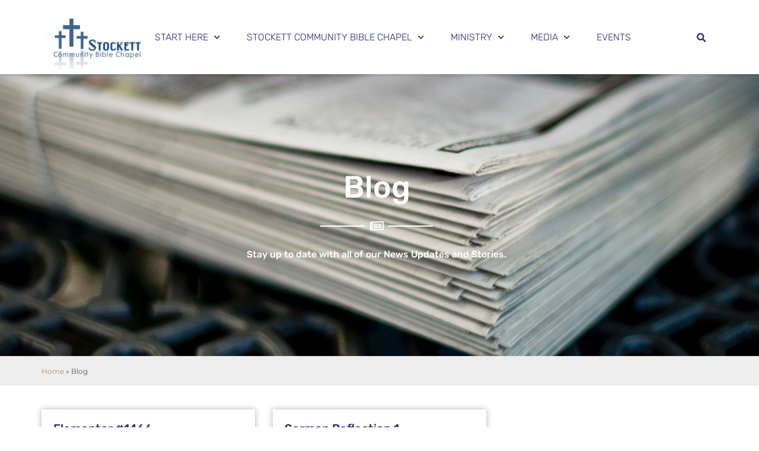

--- FILE ---
content_type: text/css
request_url: https://stockettcbc.org/wp-content/uploads/elementor/css/post-1531.css?ver=1762373030
body_size: 1350
content:
.elementor-1531 .elementor-element.elementor-element-4b119caa:not(.elementor-motion-effects-element-type-background), .elementor-1531 .elementor-element.elementor-element-4b119caa > .elementor-motion-effects-container > .elementor-motion-effects-layer{background-image:url("https://stockettcbc.org/wp-content/uploads/2020/07/tim-mossholder-H6eaxcGNQbU-unsplash-scaled.jpg");background-size:cover;}.elementor-1531 .elementor-element.elementor-element-4b119caa > .elementor-background-overlay{background-color:#09072F;opacity:0.5;transition:background 0.3s, border-radius 0.3s, opacity 0.3s;}.elementor-1531 .elementor-element.elementor-element-4b119caa > .elementor-container{min-height:475px;}.elementor-1531 .elementor-element.elementor-element-4b119caa{transition:background 0.3s, border 0.3s, border-radius 0.3s, box-shadow 0.3s;}.elementor-1531 .elementor-element.elementor-element-6ab10345{text-align:center;}.elementor-1531 .elementor-element.elementor-element-6ab10345 .elementor-heading-title{font-family:var( --e-global-typography-secondary-font-family ), Sans-serif;font-size:var( --e-global-typography-secondary-font-size );font-weight:var( --e-global-typography-secondary-font-weight );color:var( --e-global-color-2883135a );}.elementor-1531 .elementor-element.elementor-element-68dbe946{--divider-border-style:solid;--divider-color:var( --e-global-color-2883135a );--divider-border-width:2px;}.elementor-1531 .elementor-element.elementor-element-68dbe946 .elementor-divider-separator{width:15%;margin:0 auto;margin-center:0;}.elementor-1531 .elementor-element.elementor-element-68dbe946 .elementor-divider{text-align:center;padding-block-start:10px;padding-block-end:10px;}.elementor-1531 .elementor-element.elementor-element-68dbe946.elementor-view-stacked .elementor-icon{background-color:var( --e-global-color-2883135a );}.elementor-1531 .elementor-element.elementor-element-68dbe946.elementor-view-framed .elementor-icon, .elementor-1531 .elementor-element.elementor-element-68dbe946.elementor-view-default .elementor-icon{color:var( --e-global-color-2883135a );border-color:var( --e-global-color-2883135a );}.elementor-1531 .elementor-element.elementor-element-68dbe946.elementor-view-framed .elementor-icon, .elementor-1531 .elementor-element.elementor-element-68dbe946.elementor-view-default .elementor-icon svg{fill:var( --e-global-color-2883135a );}.elementor-1531 .elementor-element.elementor-element-38bbeed8{text-align:center;}.elementor-1531 .elementor-element.elementor-element-38bbeed8 .elementor-heading-title{font-family:var( --e-global-typography-7480656-font-family ), Sans-serif;font-size:var( --e-global-typography-7480656-font-size );font-weight:var( --e-global-typography-7480656-font-weight );}.elementor-1531 .elementor-element.elementor-element-38bbeed8.elementor-widget-heading .elementor-heading-title, .elementor-1531 .elementor-element.elementor-element-38bbeed8.elementor-widget-heading .elementor-heading-title.elementor-heading-title a{color:var( --e-global-color-2883135a );}.elementor-1531 .elementor-element.elementor-element-79871ba7 > .elementor-container > .elementor-column > .elementor-widget-wrap{align-content:center;align-items:center;}.elementor-1531 .elementor-element.elementor-element-79871ba7:not(.elementor-motion-effects-element-type-background), .elementor-1531 .elementor-element.elementor-element-79871ba7 > .elementor-motion-effects-container > .elementor-motion-effects-layer{background-color:#eeeeee;}.elementor-1531 .elementor-element.elementor-element-79871ba7 > .elementor-container{min-height:50px;}.elementor-1531 .elementor-element.elementor-element-79871ba7{transition:background 0.3s, border 0.3s, border-radius 0.3s, box-shadow 0.3s;}.elementor-1531 .elementor-element.elementor-element-79871ba7 > .elementor-background-overlay{transition:background 0.3s, border-radius 0.3s, opacity 0.3s;}.elementor-1531 .elementor-element.elementor-element-7a004e2 > .elementor-container > .elementor-column > .elementor-widget-wrap{align-content:flex-start;align-items:flex-start;}.elementor-1531 .elementor-element.elementor-element-7a004e2{margin-top:40px;margin-bottom:40px;}.elementor-1531 .elementor-element.elementor-element-7a004e2.elementor-section{padding:0px 0px 0px 0px;}.elementor-1531 .elementor-element.elementor-element-1a80890b{--grid-row-gap:35px;--grid-column-gap:30px;}.elementor-1531 .elementor-element.elementor-element-1a80890b .elementor-posts-container .elementor-post__thumbnail{padding-bottom:calc( 0.66 * 100% );}.elementor-1531 .elementor-element.elementor-element-1a80890b:after{content:"0.66";}.elementor-1531 .elementor-element.elementor-element-1a80890b .elementor-post__thumbnail__link{width:100%;}.elementor-1531 .elementor-element.elementor-element-1a80890b .elementor-post__meta-data span + span:before{content:"|";}.elementor-1531 .elementor-element.elementor-element-1a80890b .elementor-post{padding:20px 20px 20px 20px;box-shadow:0px 0px 10px 0px rgba(0, 0, 0, 0.3);}.elementor-1531 .elementor-element.elementor-element-1a80890b.elementor-posts--thumbnail-left .elementor-post__thumbnail__link{margin-right:20px;}.elementor-1531 .elementor-element.elementor-element-1a80890b.elementor-posts--thumbnail-right .elementor-post__thumbnail__link{margin-left:20px;}.elementor-1531 .elementor-element.elementor-element-1a80890b.elementor-posts--thumbnail-top .elementor-post__thumbnail__link{margin-bottom:20px;}.elementor-1531 .elementor-element.elementor-element-1a80890b .elementor-post__title, .elementor-1531 .elementor-element.elementor-element-1a80890b .elementor-post__title a{color:var( --e-global-color-primary );font-family:var( --e-global-typography-fb12333-font-family ), Sans-serif;font-size:var( --e-global-typography-fb12333-font-size );font-weight:var( --e-global-typography-fb12333-font-weight );}.elementor-1531 .elementor-element.elementor-element-1a80890b .elementor-post__title{margin-bottom:14px;}.elementor-1531 .elementor-element.elementor-element-1a80890b .elementor-post__meta-data span:before{color:var( --e-global-color-secondary );}.elementor-1531 .elementor-element.elementor-element-1a80890b .elementor-post__excerpt p{color:var( --e-global-color-text );font-family:var( --e-global-typography-primary-font-family ), Sans-serif;font-size:var( --e-global-typography-primary-font-size );font-weight:var( --e-global-typography-primary-font-weight );line-height:var( --e-global-typography-primary-line-height );}.elementor-1531 .elementor-element.elementor-element-1a80890b .elementor-post__read-more{color:var( --e-global-color-primary );}.elementor-1531 .elementor-element.elementor-element-1a80890b .elementor-pagination{text-align:center;font-family:var( --e-global-typography-primary-font-family ), Sans-serif;font-size:var( --e-global-typography-primary-font-size );font-weight:var( --e-global-typography-primary-font-weight );line-height:var( --e-global-typography-primary-line-height );margin-top:40px;}.elementor-1531 .elementor-element.elementor-element-1a80890b .elementor-pagination .page-numbers:not(.dots){color:var( --e-global-color-primary );}.elementor-1531 .elementor-element.elementor-element-1a80890b .elementor-pagination a.page-numbers:hover{color:var( --e-global-color-secondary );}.elementor-1531 .elementor-element.elementor-element-1a80890b .elementor-pagination .page-numbers.current{color:var( --e-global-color-secondary );}body:not(.rtl) .elementor-1531 .elementor-element.elementor-element-1a80890b .elementor-pagination .page-numbers:not(:first-child){margin-left:calc( 10px/2 );}body:not(.rtl) .elementor-1531 .elementor-element.elementor-element-1a80890b .elementor-pagination .page-numbers:not(:last-child){margin-right:calc( 10px/2 );}body.rtl .elementor-1531 .elementor-element.elementor-element-1a80890b .elementor-pagination .page-numbers:not(:first-child){margin-right:calc( 10px/2 );}body.rtl .elementor-1531 .elementor-element.elementor-element-1a80890b .elementor-pagination .page-numbers:not(:last-child){margin-left:calc( 10px/2 );}@media(min-width:1025px){.elementor-1531 .elementor-element.elementor-element-4b119caa:not(.elementor-motion-effects-element-type-background), .elementor-1531 .elementor-element.elementor-element-4b119caa > .elementor-motion-effects-container > .elementor-motion-effects-layer{background-attachment:fixed;}}@media(max-width:1024px){.elementor-1531 .elementor-element.elementor-element-6ab10345 .elementor-heading-title{font-size:var( --e-global-typography-secondary-font-size );}.elementor-1531 .elementor-element.elementor-element-38bbeed8 .elementor-heading-title{font-size:var( --e-global-typography-7480656-font-size );}.elementor-1531 .elementor-element.elementor-element-7a004e2.elementor-section{padding:20px 20px 20px 20px;}.elementor-1531 .elementor-element.elementor-element-1a80890b .elementor-post__title, .elementor-1531 .elementor-element.elementor-element-1a80890b .elementor-post__title a{font-size:var( --e-global-typography-fb12333-font-size );}.elementor-1531 .elementor-element.elementor-element-1a80890b .elementor-post__excerpt p{font-size:var( --e-global-typography-primary-font-size );line-height:var( --e-global-typography-primary-line-height );}.elementor-1531 .elementor-element.elementor-element-1a80890b .elementor-pagination{font-size:var( --e-global-typography-primary-font-size );line-height:var( --e-global-typography-primary-line-height );}}@media(max-width:767px){.elementor-1531 .elementor-element.elementor-element-6ab10345 .elementor-heading-title{font-size:var( --e-global-typography-secondary-font-size );}.elementor-1531 .elementor-element.elementor-element-38bbeed8 > .elementor-widget-container{margin:0px 0px 0px 0px;padding:0px 020px 0px 020px;}.elementor-1531 .elementor-element.elementor-element-38bbeed8 .elementor-heading-title{font-size:var( --e-global-typography-7480656-font-size );}.elementor-1531 .elementor-element.elementor-element-7a004e2.elementor-section{padding:20px 20px 20px 20px;}.elementor-1531 .elementor-element.elementor-element-1a80890b .elementor-posts-container .elementor-post__thumbnail{padding-bottom:calc( 0.5 * 100% );}.elementor-1531 .elementor-element.elementor-element-1a80890b:after{content:"0.5";}.elementor-1531 .elementor-element.elementor-element-1a80890b .elementor-post__thumbnail__link{width:100%;}.elementor-1531 .elementor-element.elementor-element-1a80890b .elementor-post__title, .elementor-1531 .elementor-element.elementor-element-1a80890b .elementor-post__title a{font-size:var( --e-global-typography-fb12333-font-size );}.elementor-1531 .elementor-element.elementor-element-1a80890b .elementor-post__excerpt p{font-size:var( --e-global-typography-primary-font-size );line-height:var( --e-global-typography-primary-line-height );}.elementor-1531 .elementor-element.elementor-element-1a80890b .elementor-pagination{font-size:var( --e-global-typography-primary-font-size );line-height:var( --e-global-typography-primary-line-height );}}

--- FILE ---
content_type: text/css
request_url: https://stockettcbc.org/wp-content/uploads/elementor/css/post-79.css?ver=1762286929
body_size: 1475
content:
.elementor-79 .elementor-element.elementor-element-692ad0fa:not(.elementor-motion-effects-element-type-background), .elementor-79 .elementor-element.elementor-element-692ad0fa > .elementor-motion-effects-container > .elementor-motion-effects-layer{background-color:#FFFFFF;}.elementor-79 .elementor-element.elementor-element-692ad0fa > .elementor-container{min-height:125px;}.elementor-79 .elementor-element.elementor-element-692ad0fa{border-style:solid;border-width:0px 0px 0px 0px;border-color:#E7E7E7;box-shadow:0px 0px 6px 0px rgba(0, 0, 0, 0.3);transition:background 0.3s, border 0.3s, border-radius 0.3s, box-shadow 0.3s;}.elementor-79 .elementor-element.elementor-element-692ad0fa > .elementor-background-overlay{transition:background 0.3s, border-radius 0.3s, opacity 0.3s;}.elementor-79 .elementor-element.elementor-element-692ad0fa.elementor-section{padding:0% 5% 0% 5%;}.elementor-bc-flex-widget .elementor-79 .elementor-element.elementor-element-3709b762.elementor-column .elementor-widget-wrap{align-items:center;}.elementor-79 .elementor-element.elementor-element-3709b762.elementor-column.elementor-element[data-element_type="column"] > .elementor-widget-wrap.elementor-element-populated{align-content:center;align-items:center;}.elementor-79 .elementor-element.elementor-element-3709b762 > .elementor-element-populated.elementor-element-populated.elementor-element-populated{padding:0px 0px 0px 0px;}.elementor-79 .elementor-element.elementor-element-1d081a03 > .elementor-widget-container{margin:0px 0px -18px 0px;}.elementor-79 .elementor-element.elementor-element-1d081a03{text-align:left;}.elementor-bc-flex-widget .elementor-79 .elementor-element.elementor-element-a441cdb.elementor-column .elementor-widget-wrap{align-items:center;}.elementor-79 .elementor-element.elementor-element-a441cdb.elementor-column.elementor-element[data-element_type="column"] > .elementor-widget-wrap.elementor-element-populated{align-content:center;align-items:center;}.elementor-79 .elementor-element.elementor-element-a441cdb > .elementor-element-populated.elementor-element-populated.elementor-element-populated{padding:0px 0px 0px 0px;}.elementor-79 .elementor-element.elementor-element-5557ed03 .elementor-menu-toggle{margin-left:auto;background-color:#FFFFFF;}.elementor-79 .elementor-element.elementor-element-5557ed03 .elementor-nav-menu .elementor-item{font-family:var( --e-global-typography-e4053e0-font-family ), Sans-serif;font-size:var( --e-global-typography-e4053e0-font-size );font-weight:var( --e-global-typography-e4053e0-font-weight );text-transform:var( --e-global-typography-e4053e0-text-transform );letter-spacing:var( --e-global-typography-e4053e0-letter-spacing );}.elementor-79 .elementor-element.elementor-element-5557ed03 .elementor-nav-menu--main .elementor-item.elementor-item{color:#2A2E71;}.elementor-79 .elementor-element.elementor-element-5557ed03 .elementor-nav-menu--main .elementor-item:hover,
					.elementor-79 .elementor-element.elementor-element-5557ed03 .elementor-nav-menu--main .elementor-item.elementor-item-active,
					.elementor-79 .elementor-element.elementor-element-5557ed03 .elementor-nav-menu--main .elementor-item.highlighted,
					.elementor-79 .elementor-element.elementor-element-5557ed03 .elementor-nav-menu--main .elementor-item:focus{color:#CF7E60;fill:#CF7E60;}.elementor-79 .elementor-element.elementor-element-5557ed03 .elementor-nav-menu--main .elementor-item.elementor-item-active{color:#CF7E60;}.elementor-79 .elementor-element.elementor-element-5557ed03 .elementor-nav-menu--main .elementor-item{padding-left:20px;padding-right:20px;}.elementor-79 .elementor-element.elementor-element-5557ed03{--e-nav-menu-horizontal-menu-item-margin:calc( 5px / 2 );--nav-menu-icon-size:20px;}.elementor-79 .elementor-element.elementor-element-5557ed03 .elementor-nav-menu--main:not(.elementor-nav-menu--layout-horizontal) .elementor-nav-menu > li:not(:last-child){margin-bottom:5px;}.elementor-79 .elementor-element.elementor-element-5557ed03 .elementor-nav-menu--dropdown a, .elementor-79 .elementor-element.elementor-element-5557ed03 .elementor-menu-toggle{color:var( --e-global-color-primary );fill:var( --e-global-color-primary );}.elementor-79 .elementor-element.elementor-element-5557ed03 .elementor-nav-menu--dropdown{background-color:#EFEDED;}.elementor-79 .elementor-element.elementor-element-5557ed03 .elementor-nav-menu--dropdown a:hover,
					.elementor-79 .elementor-element.elementor-element-5557ed03 .elementor-nav-menu--dropdown a:focus,
					.elementor-79 .elementor-element.elementor-element-5557ed03 .elementor-nav-menu--dropdown a.elementor-item-active,
					.elementor-79 .elementor-element.elementor-element-5557ed03 .elementor-nav-menu--dropdown a.highlighted,
					.elementor-79 .elementor-element.elementor-element-5557ed03 .elementor-menu-toggle:hover,
					.elementor-79 .elementor-element.elementor-element-5557ed03 .elementor-menu-toggle:focus{color:#756F42;}.elementor-79 .elementor-element.elementor-element-5557ed03 .elementor-nav-menu--dropdown a:hover,
					.elementor-79 .elementor-element.elementor-element-5557ed03 .elementor-nav-menu--dropdown a:focus,
					.elementor-79 .elementor-element.elementor-element-5557ed03 .elementor-nav-menu--dropdown a.elementor-item-active,
					.elementor-79 .elementor-element.elementor-element-5557ed03 .elementor-nav-menu--dropdown a.highlighted{background-color:#DEDEDE;}.elementor-79 .elementor-element.elementor-element-5557ed03 .elementor-nav-menu--dropdown a.elementor-item-active{color:#D435FF;}.elementor-79 .elementor-element.elementor-element-5557ed03 .elementor-nav-menu--dropdown .elementor-item, .elementor-79 .elementor-element.elementor-element-5557ed03 .elementor-nav-menu--dropdown  .elementor-sub-item{font-family:var( --e-global-typography-primary-font-family ), Sans-serif;font-size:var( --e-global-typography-primary-font-size );font-weight:var( --e-global-typography-primary-font-weight );}.elementor-79 .elementor-element.elementor-element-5557ed03 div.elementor-menu-toggle{color:var( --e-global-color-primary );}.elementor-79 .elementor-element.elementor-element-5557ed03 div.elementor-menu-toggle svg{fill:var( --e-global-color-primary );}.elementor-79 .elementor-element.elementor-element-5557ed03 div.elementor-menu-toggle:hover, .elementor-79 .elementor-element.elementor-element-5557ed03 div.elementor-menu-toggle:focus{color:#BF36FF;}.elementor-79 .elementor-element.elementor-element-5557ed03 div.elementor-menu-toggle:hover svg, .elementor-79 .elementor-element.elementor-element-5557ed03 div.elementor-menu-toggle:focus svg{fill:#BF36FF;}.elementor-bc-flex-widget .elementor-79 .elementor-element.elementor-element-39a69d42.elementor-column .elementor-widget-wrap{align-items:center;}.elementor-79 .elementor-element.elementor-element-39a69d42.elementor-column.elementor-element[data-element_type="column"] > .elementor-widget-wrap.elementor-element-populated{align-content:center;align-items:center;}.elementor-79 .elementor-element.elementor-element-39a69d42 > .elementor-element-populated.elementor-element-populated.elementor-element-populated{padding:0px 0px 0px 0px;}.elementor-79 .elementor-element.elementor-element-96713bf > .elementor-widget-container{margin:0px 0px 0px 0px;padding:0px 0px 0px 0px;}.elementor-79 .elementor-element.elementor-element-96713bf .elementor-search-form{text-align:left;}.elementor-79 .elementor-element.elementor-element-96713bf .elementor-search-form__toggle{--e-search-form-toggle-size:28px;--e-search-form-toggle-color:var( --e-global-color-primary );--e-search-form-toggle-background-color:rgba(255, 255, 255, 0);}.elementor-79 .elementor-element.elementor-element-96713bf.elementor-search-form--skin-full_screen .elementor-search-form__container{background-color:var( --e-global-color-662b74b );}.elementor-79 .elementor-element.elementor-element-96713bf input[type="search"].elementor-search-form__input{font-family:var( --e-global-typography-accent-font-family ), Sans-serif;font-size:var( --e-global-typography-accent-font-size );font-weight:var( --e-global-typography-accent-font-weight );}.elementor-79 .elementor-element.elementor-element-96713bf .elementor-search-form__input,
					.elementor-79 .elementor-element.elementor-element-96713bf .elementor-search-form__icon,
					.elementor-79 .elementor-element.elementor-element-96713bf .elementor-lightbox .dialog-lightbox-close-button,
					.elementor-79 .elementor-element.elementor-element-96713bf .elementor-lightbox .dialog-lightbox-close-button:hover,
					.elementor-79 .elementor-element.elementor-element-96713bf.elementor-search-form--skin-full_screen input[type="search"].elementor-search-form__input{color:var( --e-global-color-2883135a );fill:var( --e-global-color-2883135a );}.elementor-79 .elementor-element.elementor-element-96713bf:not(.elementor-search-form--skin-full_screen) .elementor-search-form__container{border-radius:3px;}.elementor-79 .elementor-element.elementor-element-96713bf.elementor-search-form--skin-full_screen input[type="search"].elementor-search-form__input{border-radius:3px;}.elementor-79 .elementor-element.elementor-element-96713bf .elementor-search-form__toggle:hover{--e-search-form-toggle-color:var( --e-global-color-secondary );}.elementor-79 .elementor-element.elementor-element-96713bf .elementor-search-form__toggle:focus{--e-search-form-toggle-color:var( --e-global-color-secondary );}.elementor-theme-builder-content-area{height:400px;}.elementor-location-header:before, .elementor-location-footer:before{content:"";display:table;clear:both;}@media(min-width:768px){.elementor-79 .elementor-element.elementor-element-3709b762{width:15%;}.elementor-79 .elementor-element.elementor-element-a441cdb{width:81.333%;}.elementor-79 .elementor-element.elementor-element-39a69d42{width:3%;}}@media(max-width:1024px){.elementor-79 .elementor-element.elementor-element-692ad0fa{border-width:0px 0px 0px 0px;}.elementor-79 .elementor-element.elementor-element-5557ed03 .elementor-nav-menu .elementor-item{font-size:var( --e-global-typography-e4053e0-font-size );letter-spacing:var( --e-global-typography-e4053e0-letter-spacing );}.elementor-79 .elementor-element.elementor-element-5557ed03{--e-nav-menu-horizontal-menu-item-margin:calc( 0px / 2 );}.elementor-79 .elementor-element.elementor-element-5557ed03 .elementor-nav-menu--main:not(.elementor-nav-menu--layout-horizontal) .elementor-nav-menu > li:not(:last-child){margin-bottom:0px;}.elementor-79 .elementor-element.elementor-element-5557ed03 .elementor-nav-menu--dropdown .elementor-item, .elementor-79 .elementor-element.elementor-element-5557ed03 .elementor-nav-menu--dropdown  .elementor-sub-item{font-size:var( --e-global-typography-primary-font-size );}.elementor-79 .elementor-element.elementor-element-5557ed03 .elementor-nav-menu--dropdown a{padding-top:18px;padding-bottom:18px;}.elementor-79 .elementor-element.elementor-element-96713bf input[type="search"].elementor-search-form__input{font-size:var( --e-global-typography-accent-font-size );}}@media(max-width:767px){.elementor-79 .elementor-element.elementor-element-692ad0fa{border-width:0px 0px 1px 0px;}.elementor-79 .elementor-element.elementor-element-3709b762{width:55%;}.elementor-79 .elementor-element.elementor-element-a441cdb{width:35%;}.elementor-79 .elementor-element.elementor-element-5557ed03 .elementor-nav-menu .elementor-item{font-size:var( --e-global-typography-e4053e0-font-size );letter-spacing:var( --e-global-typography-e4053e0-letter-spacing );}.elementor-79 .elementor-element.elementor-element-5557ed03 .elementor-nav-menu--dropdown .elementor-item, .elementor-79 .elementor-element.elementor-element-5557ed03 .elementor-nav-menu--dropdown  .elementor-sub-item{font-size:var( --e-global-typography-primary-font-size );}.elementor-79 .elementor-element.elementor-element-5557ed03 .elementor-nav-menu--dropdown a{padding-top:22px;padding-bottom:22px;}.elementor-79 .elementor-element.elementor-element-39a69d42{width:10%;}.elementor-79 .elementor-element.elementor-element-96713bf input[type="search"].elementor-search-form__input{font-size:var( --e-global-typography-accent-font-size );}}

--- FILE ---
content_type: text/css
request_url: https://stockettcbc.org/wp-content/uploads/elementor/css/post-204.css?ver=1762286929
body_size: 1543
content:
.elementor-204 .elementor-element.elementor-element-6f637a33:not(.elementor-motion-effects-element-type-background), .elementor-204 .elementor-element.elementor-element-6f637a33 > .elementor-motion-effects-container > .elementor-motion-effects-layer{background-color:var( --e-global-color-662b74b );}.elementor-204 .elementor-element.elementor-element-6f637a33{transition:background 0.3s, border 0.3s, border-radius 0.3s, box-shadow 0.3s;}.elementor-204 .elementor-element.elementor-element-6f637a33 > .elementor-background-overlay{transition:background 0.3s, border-radius 0.3s, opacity 0.3s;}.elementor-204 .elementor-element.elementor-element-6f637a33.elementor-section{padding:60px 0px 60px 0px;}.elementor-bc-flex-widget .elementor-204 .elementor-element.elementor-element-24f7033b.elementor-column .elementor-widget-wrap{align-items:flex-start;}.elementor-204 .elementor-element.elementor-element-24f7033b.elementor-column.elementor-element[data-element_type="column"] > .elementor-widget-wrap.elementor-element-populated{align-content:flex-start;align-items:flex-start;}.elementor-204 .elementor-element.elementor-element-080de21{text-align:left;}.elementor-204 .elementor-element.elementor-element-080de21 img{max-width:36%;}.elementor-204 .elementor-element.elementor-element-192af8bb > .elementor-widget-container{margin:0px 0px 0px 0px;}.elementor-204 .elementor-element.elementor-element-192af8bb .elementor-icon-list-items:not(.elementor-inline-items) .elementor-icon-list-item:not(:last-child){padding-block-end:calc(14px/2);}.elementor-204 .elementor-element.elementor-element-192af8bb .elementor-icon-list-items:not(.elementor-inline-items) .elementor-icon-list-item:not(:first-child){margin-block-start:calc(14px/2);}.elementor-204 .elementor-element.elementor-element-192af8bb .elementor-icon-list-items.elementor-inline-items .elementor-icon-list-item{margin-inline:calc(14px/2);}.elementor-204 .elementor-element.elementor-element-192af8bb .elementor-icon-list-items.elementor-inline-items{margin-inline:calc(-14px/2);}.elementor-204 .elementor-element.elementor-element-192af8bb .elementor-icon-list-items.elementor-inline-items .elementor-icon-list-item:after{inset-inline-end:calc(-14px/2);}.elementor-204 .elementor-element.elementor-element-192af8bb .elementor-icon-list-icon i{color:#384B85;transition:color 0.3s;}.elementor-204 .elementor-element.elementor-element-192af8bb .elementor-icon-list-icon svg{fill:#384B85;transition:fill 0.3s;}.elementor-204 .elementor-element.elementor-element-192af8bb{--e-icon-list-icon-size:18px;--icon-vertical-offset:0px;}.elementor-204 .elementor-element.elementor-element-192af8bb .elementor-icon-list-icon{padding-inline-end:13px;}.elementor-204 .elementor-element.elementor-element-192af8bb .elementor-icon-list-item > .elementor-icon-list-text, .elementor-204 .elementor-element.elementor-element-192af8bb .elementor-icon-list-item > a{font-family:var( --e-global-typography-primary-font-family ), Sans-serif;font-size:var( --e-global-typography-primary-font-size );font-weight:var( --e-global-typography-primary-font-weight );line-height:var( --e-global-typography-primary-line-height );}.elementor-204 .elementor-element.elementor-element-192af8bb .elementor-icon-list-text{color:var( --e-global-color-2883135a );transition:color 0.3s;}.elementor-bc-flex-widget .elementor-204 .elementor-element.elementor-element-2f36ae06.elementor-column .elementor-widget-wrap{align-items:flex-start;}.elementor-204 .elementor-element.elementor-element-2f36ae06.elementor-column.elementor-element[data-element_type="column"] > .elementor-widget-wrap.elementor-element-populated{align-content:flex-start;align-items:flex-start;}.elementor-204 .elementor-element.elementor-element-b6082b5 .elementor-heading-title{font-family:var( --e-global-typography-7480656-font-family ), Sans-serif;font-size:var( --e-global-typography-7480656-font-size );font-weight:var( --e-global-typography-7480656-font-weight );}.elementor-204 .elementor-element.elementor-element-b6082b5.elementor-widget-heading .elementor-heading-title, .elementor-204 .elementor-element.elementor-element-b6082b5.elementor-widget-heading .elementor-heading-title.elementor-heading-title a{color:var( --e-global-color-2883135a );}.elementor-204 .elementor-element.elementor-element-6509a0fa .elementor-field-group{padding-right:calc( 0px/2 );padding-left:calc( 0px/2 );margin-bottom:11px;}.elementor-204 .elementor-element.elementor-element-6509a0fa .elementor-form-fields-wrapper{margin-left:calc( -0px/2 );margin-right:calc( -0px/2 );margin-bottom:-11px;}.elementor-204 .elementor-element.elementor-element-6509a0fa .elementor-field-group.recaptcha_v3-bottomleft, .elementor-204 .elementor-element.elementor-element-6509a0fa .elementor-field-group.recaptcha_v3-bottomright{margin-bottom:0;}body.rtl .elementor-204 .elementor-element.elementor-element-6509a0fa .elementor-labels-inline .elementor-field-group > label{padding-left:0px;}body:not(.rtl) .elementor-204 .elementor-element.elementor-element-6509a0fa .elementor-labels-inline .elementor-field-group > label{padding-right:0px;}body .elementor-204 .elementor-element.elementor-element-6509a0fa .elementor-labels-above .elementor-field-group > label{padding-bottom:0px;}.elementor-204 .elementor-element.elementor-element-6509a0fa .elementor-field-group > label, .elementor-204 .elementor-element.elementor-element-6509a0fa .elementor-field-subgroup label{color:#ffffff;}.elementor-204 .elementor-element.elementor-element-6509a0fa .elementor-field-group > label{font-size:12px;}.elementor-204 .elementor-element.elementor-element-6509a0fa .elementor-field-type-html{padding-bottom:0px;}.elementor-204 .elementor-element.elementor-element-6509a0fa .elementor-field-group .elementor-field{color:var( --e-global-color-632e6064 );}.elementor-204 .elementor-element.elementor-element-6509a0fa .elementor-field-group .elementor-field, .elementor-204 .elementor-element.elementor-element-6509a0fa .elementor-field-subgroup label{font-family:var( --e-global-typography-primary-font-family ), Sans-serif;font-size:var( --e-global-typography-primary-font-size );font-weight:var( --e-global-typography-primary-font-weight );line-height:var( --e-global-typography-primary-line-height );}.elementor-204 .elementor-element.elementor-element-6509a0fa .elementor-field-group .elementor-field:not(.elementor-select-wrapper){background-color:rgba(255,255,255,0.09);border-width:0px 0px 0px 0px;border-radius:0px 0px 0px 0px;}.elementor-204 .elementor-element.elementor-element-6509a0fa .elementor-field-group .elementor-select-wrapper select{background-color:rgba(255,255,255,0.09);border-width:0px 0px 0px 0px;border-radius:0px 0px 0px 0px;}.elementor-204 .elementor-element.elementor-element-6509a0fa .elementor-button{font-family:var( --e-global-typography-primary-font-family ), Sans-serif;font-size:var( --e-global-typography-primary-font-size );font-weight:var( --e-global-typography-primary-font-weight );line-height:var( --e-global-typography-primary-line-height );border-radius:0px 0px 0px 0px;}.elementor-204 .elementor-element.elementor-element-6509a0fa .e-form__buttons__wrapper__button-next{background-color:#384B85;color:var( --e-global-color-2883135a );}.elementor-204 .elementor-element.elementor-element-6509a0fa .elementor-button[type="submit"]{background-color:#384B85;color:var( --e-global-color-2883135a );}.elementor-204 .elementor-element.elementor-element-6509a0fa .elementor-button[type="submit"] svg *{fill:var( --e-global-color-2883135a );}.elementor-204 .elementor-element.elementor-element-6509a0fa .e-form__buttons__wrapper__button-previous{color:#ffffff;}.elementor-204 .elementor-element.elementor-element-6509a0fa .e-form__buttons__wrapper__button-next:hover{background-color:var( --e-global-color-1c38d161 );color:var( --e-global-color-2883135a );}.elementor-204 .elementor-element.elementor-element-6509a0fa .elementor-button[type="submit"]:hover{background-color:var( --e-global-color-1c38d161 );color:var( --e-global-color-2883135a );}.elementor-204 .elementor-element.elementor-element-6509a0fa .elementor-button[type="submit"]:hover svg *{fill:var( --e-global-color-2883135a );}.elementor-204 .elementor-element.elementor-element-6509a0fa .e-form__buttons__wrapper__button-previous:hover{color:#ffffff;}.elementor-204 .elementor-element.elementor-element-6509a0fa .elementor-message{font-family:var( --e-global-typography-primary-font-family ), Sans-serif;font-size:var( --e-global-typography-primary-font-size );font-weight:var( --e-global-typography-primary-font-weight );line-height:var( --e-global-typography-primary-line-height );}.elementor-204 .elementor-element.elementor-element-6509a0fa .elementor-message.elementor-message-success{color:var( --e-global-color-2883135a );}.elementor-204 .elementor-element.elementor-element-6509a0fa .elementor-message.elementor-message-danger{color:var( --e-global-color-2883135a );}.elementor-204 .elementor-element.elementor-element-6509a0fa{--e-form-steps-indicators-spacing:20px;--e-form-steps-indicator-padding:30px;--e-form-steps-indicator-inactive-secondary-color:#ffffff;--e-form-steps-indicator-active-secondary-color:#ffffff;--e-form-steps-indicator-completed-secondary-color:#ffffff;--e-form-steps-divider-width:1px;--e-form-steps-divider-gap:10px;}.elementor-theme-builder-content-area{height:400px;}.elementor-location-header:before, .elementor-location-footer:before{content:"";display:table;clear:both;}@media(max-width:1024px) and (min-width:768px){.elementor-204 .elementor-element.elementor-element-24f7033b{width:100%;}.elementor-204 .elementor-element.elementor-element-2f36ae06{width:100%;}}@media(max-width:1024px){.elementor-204 .elementor-element.elementor-element-6f637a33.elementor-section{padding:50px 20px 50px 20px;}.elementor-204 .elementor-element.elementor-element-24f7033b > .elementor-element-populated{margin:0px 0px 40px 0px;--e-column-margin-right:0px;--e-column-margin-left:0px;}.elementor-204 .elementor-element.elementor-element-192af8bb .elementor-icon-list-items:not(.elementor-inline-items) .elementor-icon-list-item:not(:last-child){padding-block-end:calc(12px/2);}.elementor-204 .elementor-element.elementor-element-192af8bb .elementor-icon-list-items:not(.elementor-inline-items) .elementor-icon-list-item:not(:first-child){margin-block-start:calc(12px/2);}.elementor-204 .elementor-element.elementor-element-192af8bb .elementor-icon-list-items.elementor-inline-items .elementor-icon-list-item{margin-inline:calc(12px/2);}.elementor-204 .elementor-element.elementor-element-192af8bb .elementor-icon-list-items.elementor-inline-items{margin-inline:calc(-12px/2);}.elementor-204 .elementor-element.elementor-element-192af8bb .elementor-icon-list-items.elementor-inline-items .elementor-icon-list-item:after{inset-inline-end:calc(-12px/2);}.elementor-204 .elementor-element.elementor-element-192af8bb .elementor-icon-list-item > .elementor-icon-list-text, .elementor-204 .elementor-element.elementor-element-192af8bb .elementor-icon-list-item > a{font-size:var( --e-global-typography-primary-font-size );line-height:var( --e-global-typography-primary-line-height );}.elementor-204 .elementor-element.elementor-element-2f36ae06 > .elementor-element-populated{margin:40px 0px 0px 0px;--e-column-margin-right:0px;--e-column-margin-left:0px;}.elementor-204 .elementor-element.elementor-element-b6082b5 .elementor-heading-title{font-size:var( --e-global-typography-7480656-font-size );}.elementor-204 .elementor-element.elementor-element-6509a0fa .elementor-field-group .elementor-field, .elementor-204 .elementor-element.elementor-element-6509a0fa .elementor-field-subgroup label{font-size:var( --e-global-typography-primary-font-size );line-height:var( --e-global-typography-primary-line-height );}.elementor-204 .elementor-element.elementor-element-6509a0fa .elementor-button{font-size:var( --e-global-typography-primary-font-size );line-height:var( --e-global-typography-primary-line-height );}.elementor-204 .elementor-element.elementor-element-6509a0fa .elementor-message{font-size:var( --e-global-typography-primary-font-size );line-height:var( --e-global-typography-primary-line-height );}}@media(max-width:767px){.elementor-204 .elementor-element.elementor-element-6f637a33.elementor-section{padding:40px 15px 40px 15px;}.elementor-204 .elementor-element.elementor-element-24f7033b{width:100%;}.elementor-204 .elementor-element.elementor-element-24f7033b > .elementor-element-populated{margin:0px 0px 040px 0px;--e-column-margin-right:0px;--e-column-margin-left:0px;}.elementor-204 .elementor-element.elementor-element-080de21{text-align:center;}.elementor-204 .elementor-element.elementor-element-192af8bb .elementor-icon-list-item > .elementor-icon-list-text, .elementor-204 .elementor-element.elementor-element-192af8bb .elementor-icon-list-item > a{font-size:var( --e-global-typography-primary-font-size );line-height:var( --e-global-typography-primary-line-height );}.elementor-204 .elementor-element.elementor-element-2f36ae06 > .elementor-element-populated{margin:40px 0px 0px 0px;--e-column-margin-right:0px;--e-column-margin-left:0px;}.elementor-204 .elementor-element.elementor-element-b6082b5{text-align:center;}.elementor-204 .elementor-element.elementor-element-b6082b5 .elementor-heading-title{font-size:var( --e-global-typography-7480656-font-size );}.elementor-204 .elementor-element.elementor-element-6509a0fa .elementor-field-group .elementor-field, .elementor-204 .elementor-element.elementor-element-6509a0fa .elementor-field-subgroup label{font-size:var( --e-global-typography-primary-font-size );line-height:var( --e-global-typography-primary-line-height );}.elementor-204 .elementor-element.elementor-element-6509a0fa .elementor-button{font-size:var( --e-global-typography-primary-font-size );line-height:var( --e-global-typography-primary-line-height );}.elementor-204 .elementor-element.elementor-element-6509a0fa .elementor-message{font-size:var( --e-global-typography-primary-font-size );line-height:var( --e-global-typography-primary-line-height );}}